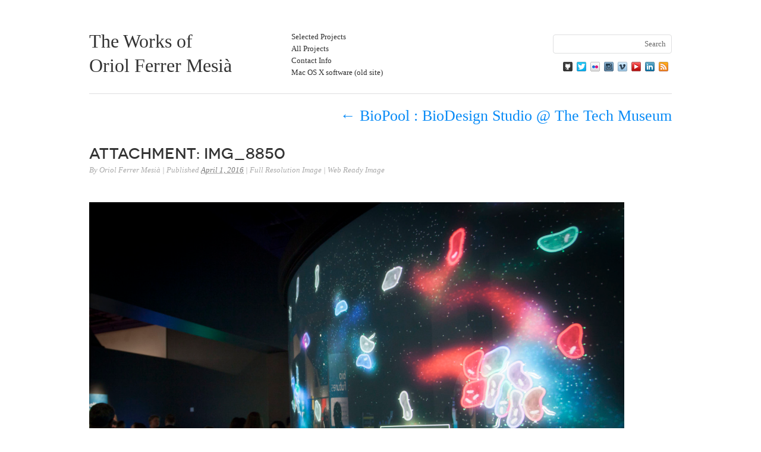

--- FILE ---
content_type: text/html; charset=UTF-8
request_url: https://uri.cat/projects/biopool-biodesign-studio/img_8850/
body_size: 9821
content:
<!DOCTYPE html>
<html lang="en-US">
<head>

<!-- Google tag (gtag.js) -->
<script async src="https://www.googletagmanager.com/gtag/js?id=G-TR44H1MQ37"></script>
<script>
  window.dataLayer = window.dataLayer || [];
  function gtag(){dataLayer.push(arguments);}
  gtag('js', new Date());
  gtag('config', 'G-TR44H1MQ37');
</script>


<meta charset="UTF-8" />
<meta name="viewport" content="width=1100px, minimum-scale=0.25, maximum-scale=2.0" />

<!-- file_created_at: Mon, 19 Jan 26 09:52:54 +0000  -->

<title>IMG_8850 - The Works of Oriol Ferrer Mesià</title>
<link rel="profile" href="http://gmpg.org/xfn/11" />
<link rel="stylesheet" type="text/css" media="all" href="https://uri.cat/wp-content/themes/imbalance_uri/style.css" />
<link rel="pingback" href="https://uri.cat/xmlrpc.php" />
<meta name='robots' content='index, follow, max-image-preview:large, max-snippet:-1, max-video-preview:-1' />

	<!-- This site is optimized with the Yoast SEO plugin v26.7 - https://yoast.com/wordpress/plugins/seo/ -->
	<link rel="canonical" href="https://uri.cat/projects/biopool-biodesign-studio/img_8850/" />
	<meta property="og:locale" content="en_US" />
	<meta property="og:type" content="article" />
	<meta property="og:title" content="IMG_8850 - The Works of Oriol Ferrer Mesià" />
	<meta property="og:url" content="https://uri.cat/projects/biopool-biodesign-studio/img_8850/" />
	<meta property="og:site_name" content="The Works of Oriol Ferrer Mesià" />
	<meta property="og:image" content="https://uri.cat/projects/biopool-biodesign-studio/img_8850" />
	<meta property="og:image:width" content="2560" />
	<meta property="og:image:height" content="2011" />
	<meta property="og:image:type" content="image/jpeg" />
	<meta name="twitter:card" content="summary_large_image" />
	<meta name="twitter:site" content="@armadillu" />
	<script type="application/ld+json" class="yoast-schema-graph">{"@context":"https://schema.org","@graph":[{"@type":"WebPage","@id":"https://uri.cat/projects/biopool-biodesign-studio/img_8850/","url":"https://uri.cat/projects/biopool-biodesign-studio/img_8850/","name":"IMG_8850 - The Works of Oriol Ferrer Mesià","isPartOf":{"@id":"https://135.181.94.247/#website"},"primaryImageOfPage":{"@id":"https://uri.cat/projects/biopool-biodesign-studio/img_8850/#primaryimage"},"image":{"@id":"https://uri.cat/projects/biopool-biodesign-studio/img_8850/#primaryimage"},"thumbnailUrl":"https://uri.cat/wp-content/uploads/2016/04/IMG_8850-scaled.jpg","datePublished":"2016-04-01T12:04:21+00:00","breadcrumb":{"@id":"https://uri.cat/projects/biopool-biodesign-studio/img_8850/#breadcrumb"},"inLanguage":"en-US","potentialAction":[{"@type":"ReadAction","target":["https://uri.cat/projects/biopool-biodesign-studio/img_8850/"]}]},{"@type":"ImageObject","inLanguage":"en-US","@id":"https://uri.cat/projects/biopool-biodesign-studio/img_8850/#primaryimage","url":"https://uri.cat/wp-content/uploads/2016/04/IMG_8850-scaled.jpg","contentUrl":"https://uri.cat/wp-content/uploads/2016/04/IMG_8850-scaled.jpg","width":2560,"height":2011},{"@type":"BreadcrumbList","@id":"https://uri.cat/projects/biopool-biodesign-studio/img_8850/#breadcrumb","itemListElement":[{"@type":"ListItem","position":1,"name":"Home","item":"https://135.181.94.247/"},{"@type":"ListItem","position":2,"name":"BioPool : BioDesign Studio @ The Tech Museum","item":"https://uri.cat/projects/biopool-biodesign-studio/"},{"@type":"ListItem","position":3,"name":"IMG_8850"}]},{"@type":"WebSite","@id":"https://135.181.94.247/#website","url":"https://135.181.94.247/","name":"The Works of Oriol Ferrer Mesià","description":"","publisher":{"@id":"https://135.181.94.247/#/schema/person/ebc1188d881a544a2e1aeb538c83e0c7"},"potentialAction":[{"@type":"SearchAction","target":{"@type":"EntryPoint","urlTemplate":"https://135.181.94.247/?s={search_term_string}"},"query-input":{"@type":"PropertyValueSpecification","valueRequired":true,"valueName":"search_term_string"}}],"inLanguage":"en-US"},{"@type":["Person","Organization"],"@id":"https://135.181.94.247/#/schema/person/ebc1188d881a544a2e1aeb538c83e0c7","name":"Oriol Ferrer Mesià","image":{"@type":"ImageObject","inLanguage":"en-US","@id":"https://135.181.94.247/#/schema/person/image/","url":"https://uri.cat/wp-content/uploads/2016/04/IMG_8850-scaled.jpg","contentUrl":"https://uri.cat/wp-content/uploads/2016/04/IMG_8850-scaled.jpg","width":2560,"height":2011,"caption":"Oriol Ferrer Mesià"},"logo":{"@id":"https://135.181.94.247/#/schema/person/image/"}}]}</script>
	<!-- / Yoast SEO plugin. -->


<link rel="alternate" type="application/rss+xml" title="The Works of Oriol Ferrer Mesià &raquo; Feed" href="https://uri.cat/feed/" />
<link rel="alternate" title="oEmbed (JSON)" type="application/json+oembed" href="https://uri.cat/wp-json/oembed/1.0/embed?url=https%3A%2F%2Furi.cat%2Fprojects%2Fbiopool-biodesign-studio%2Fimg_8850%2F" />
<link rel="alternate" title="oEmbed (XML)" type="text/xml+oembed" href="https://uri.cat/wp-json/oembed/1.0/embed?url=https%3A%2F%2Furi.cat%2Fprojects%2Fbiopool-biodesign-studio%2Fimg_8850%2F&#038;format=xml" />
<style id='wp-img-auto-sizes-contain-inline-css' type='text/css'>
img:is([sizes=auto i],[sizes^="auto," i]){contain-intrinsic-size:3000px 1500px}
/*# sourceURL=wp-img-auto-sizes-contain-inline-css */
</style>
<style id='wp-emoji-styles-inline-css' type='text/css'>

	img.wp-smiley, img.emoji {
		display: inline !important;
		border: none !important;
		box-shadow: none !important;
		height: 1em !important;
		width: 1em !important;
		margin: 0 0.07em !important;
		vertical-align: -0.1em !important;
		background: none !important;
		padding: 0 !important;
	}
/*# sourceURL=wp-emoji-styles-inline-css */
</style>
<style id='wp-block-library-inline-css' type='text/css'>
:root{--wp-block-synced-color:#7a00df;--wp-block-synced-color--rgb:122,0,223;--wp-bound-block-color:var(--wp-block-synced-color);--wp-editor-canvas-background:#ddd;--wp-admin-theme-color:#007cba;--wp-admin-theme-color--rgb:0,124,186;--wp-admin-theme-color-darker-10:#006ba1;--wp-admin-theme-color-darker-10--rgb:0,107,160.5;--wp-admin-theme-color-darker-20:#005a87;--wp-admin-theme-color-darker-20--rgb:0,90,135;--wp-admin-border-width-focus:2px}@media (min-resolution:192dpi){:root{--wp-admin-border-width-focus:1.5px}}.wp-element-button{cursor:pointer}:root .has-very-light-gray-background-color{background-color:#eee}:root .has-very-dark-gray-background-color{background-color:#313131}:root .has-very-light-gray-color{color:#eee}:root .has-very-dark-gray-color{color:#313131}:root .has-vivid-green-cyan-to-vivid-cyan-blue-gradient-background{background:linear-gradient(135deg,#00d084,#0693e3)}:root .has-purple-crush-gradient-background{background:linear-gradient(135deg,#34e2e4,#4721fb 50%,#ab1dfe)}:root .has-hazy-dawn-gradient-background{background:linear-gradient(135deg,#faaca8,#dad0ec)}:root .has-subdued-olive-gradient-background{background:linear-gradient(135deg,#fafae1,#67a671)}:root .has-atomic-cream-gradient-background{background:linear-gradient(135deg,#fdd79a,#004a59)}:root .has-nightshade-gradient-background{background:linear-gradient(135deg,#330968,#31cdcf)}:root .has-midnight-gradient-background{background:linear-gradient(135deg,#020381,#2874fc)}:root{--wp--preset--font-size--normal:16px;--wp--preset--font-size--huge:42px}.has-regular-font-size{font-size:1em}.has-larger-font-size{font-size:2.625em}.has-normal-font-size{font-size:var(--wp--preset--font-size--normal)}.has-huge-font-size{font-size:var(--wp--preset--font-size--huge)}.has-text-align-center{text-align:center}.has-text-align-left{text-align:left}.has-text-align-right{text-align:right}.has-fit-text{white-space:nowrap!important}#end-resizable-editor-section{display:none}.aligncenter{clear:both}.items-justified-left{justify-content:flex-start}.items-justified-center{justify-content:center}.items-justified-right{justify-content:flex-end}.items-justified-space-between{justify-content:space-between}.screen-reader-text{border:0;clip-path:inset(50%);height:1px;margin:-1px;overflow:hidden;padding:0;position:absolute;width:1px;word-wrap:normal!important}.screen-reader-text:focus{background-color:#ddd;clip-path:none;color:#444;display:block;font-size:1em;height:auto;left:5px;line-height:normal;padding:15px 23px 14px;text-decoration:none;top:5px;width:auto;z-index:100000}html :where(.has-border-color){border-style:solid}html :where([style*=border-top-color]){border-top-style:solid}html :where([style*=border-right-color]){border-right-style:solid}html :where([style*=border-bottom-color]){border-bottom-style:solid}html :where([style*=border-left-color]){border-left-style:solid}html :where([style*=border-width]){border-style:solid}html :where([style*=border-top-width]){border-top-style:solid}html :where([style*=border-right-width]){border-right-style:solid}html :where([style*=border-bottom-width]){border-bottom-style:solid}html :where([style*=border-left-width]){border-left-style:solid}html :where(img[class*=wp-image-]){height:auto;max-width:100%}:where(figure){margin:0 0 1em}html :where(.is-position-sticky){--wp-admin--admin-bar--position-offset:var(--wp-admin--admin-bar--height,0px)}@media screen and (max-width:600px){html :where(.is-position-sticky){--wp-admin--admin-bar--position-offset:0px}}

/*# sourceURL=wp-block-library-inline-css */
</style><style id='global-styles-inline-css' type='text/css'>
:root{--wp--preset--aspect-ratio--square: 1;--wp--preset--aspect-ratio--4-3: 4/3;--wp--preset--aspect-ratio--3-4: 3/4;--wp--preset--aspect-ratio--3-2: 3/2;--wp--preset--aspect-ratio--2-3: 2/3;--wp--preset--aspect-ratio--16-9: 16/9;--wp--preset--aspect-ratio--9-16: 9/16;--wp--preset--color--black: #000000;--wp--preset--color--cyan-bluish-gray: #abb8c3;--wp--preset--color--white: #ffffff;--wp--preset--color--pale-pink: #f78da7;--wp--preset--color--vivid-red: #cf2e2e;--wp--preset--color--luminous-vivid-orange: #ff6900;--wp--preset--color--luminous-vivid-amber: #fcb900;--wp--preset--color--light-green-cyan: #7bdcb5;--wp--preset--color--vivid-green-cyan: #00d084;--wp--preset--color--pale-cyan-blue: #8ed1fc;--wp--preset--color--vivid-cyan-blue: #0693e3;--wp--preset--color--vivid-purple: #9b51e0;--wp--preset--gradient--vivid-cyan-blue-to-vivid-purple: linear-gradient(135deg,rgb(6,147,227) 0%,rgb(155,81,224) 100%);--wp--preset--gradient--light-green-cyan-to-vivid-green-cyan: linear-gradient(135deg,rgb(122,220,180) 0%,rgb(0,208,130) 100%);--wp--preset--gradient--luminous-vivid-amber-to-luminous-vivid-orange: linear-gradient(135deg,rgb(252,185,0) 0%,rgb(255,105,0) 100%);--wp--preset--gradient--luminous-vivid-orange-to-vivid-red: linear-gradient(135deg,rgb(255,105,0) 0%,rgb(207,46,46) 100%);--wp--preset--gradient--very-light-gray-to-cyan-bluish-gray: linear-gradient(135deg,rgb(238,238,238) 0%,rgb(169,184,195) 100%);--wp--preset--gradient--cool-to-warm-spectrum: linear-gradient(135deg,rgb(74,234,220) 0%,rgb(151,120,209) 20%,rgb(207,42,186) 40%,rgb(238,44,130) 60%,rgb(251,105,98) 80%,rgb(254,248,76) 100%);--wp--preset--gradient--blush-light-purple: linear-gradient(135deg,rgb(255,206,236) 0%,rgb(152,150,240) 100%);--wp--preset--gradient--blush-bordeaux: linear-gradient(135deg,rgb(254,205,165) 0%,rgb(254,45,45) 50%,rgb(107,0,62) 100%);--wp--preset--gradient--luminous-dusk: linear-gradient(135deg,rgb(255,203,112) 0%,rgb(199,81,192) 50%,rgb(65,88,208) 100%);--wp--preset--gradient--pale-ocean: linear-gradient(135deg,rgb(255,245,203) 0%,rgb(182,227,212) 50%,rgb(51,167,181) 100%);--wp--preset--gradient--electric-grass: linear-gradient(135deg,rgb(202,248,128) 0%,rgb(113,206,126) 100%);--wp--preset--gradient--midnight: linear-gradient(135deg,rgb(2,3,129) 0%,rgb(40,116,252) 100%);--wp--preset--font-size--small: 13px;--wp--preset--font-size--medium: 20px;--wp--preset--font-size--large: 36px;--wp--preset--font-size--x-large: 42px;--wp--preset--spacing--20: 0.44rem;--wp--preset--spacing--30: 0.67rem;--wp--preset--spacing--40: 1rem;--wp--preset--spacing--50: 1.5rem;--wp--preset--spacing--60: 2.25rem;--wp--preset--spacing--70: 3.38rem;--wp--preset--spacing--80: 5.06rem;--wp--preset--shadow--natural: 6px 6px 9px rgba(0, 0, 0, 0.2);--wp--preset--shadow--deep: 12px 12px 50px rgba(0, 0, 0, 0.4);--wp--preset--shadow--sharp: 6px 6px 0px rgba(0, 0, 0, 0.2);--wp--preset--shadow--outlined: 6px 6px 0px -3px rgb(255, 255, 255), 6px 6px rgb(0, 0, 0);--wp--preset--shadow--crisp: 6px 6px 0px rgb(0, 0, 0);}:where(.is-layout-flex){gap: 0.5em;}:where(.is-layout-grid){gap: 0.5em;}body .is-layout-flex{display: flex;}.is-layout-flex{flex-wrap: wrap;align-items: center;}.is-layout-flex > :is(*, div){margin: 0;}body .is-layout-grid{display: grid;}.is-layout-grid > :is(*, div){margin: 0;}:where(.wp-block-columns.is-layout-flex){gap: 2em;}:where(.wp-block-columns.is-layout-grid){gap: 2em;}:where(.wp-block-post-template.is-layout-flex){gap: 1.25em;}:where(.wp-block-post-template.is-layout-grid){gap: 1.25em;}.has-black-color{color: var(--wp--preset--color--black) !important;}.has-cyan-bluish-gray-color{color: var(--wp--preset--color--cyan-bluish-gray) !important;}.has-white-color{color: var(--wp--preset--color--white) !important;}.has-pale-pink-color{color: var(--wp--preset--color--pale-pink) !important;}.has-vivid-red-color{color: var(--wp--preset--color--vivid-red) !important;}.has-luminous-vivid-orange-color{color: var(--wp--preset--color--luminous-vivid-orange) !important;}.has-luminous-vivid-amber-color{color: var(--wp--preset--color--luminous-vivid-amber) !important;}.has-light-green-cyan-color{color: var(--wp--preset--color--light-green-cyan) !important;}.has-vivid-green-cyan-color{color: var(--wp--preset--color--vivid-green-cyan) !important;}.has-pale-cyan-blue-color{color: var(--wp--preset--color--pale-cyan-blue) !important;}.has-vivid-cyan-blue-color{color: var(--wp--preset--color--vivid-cyan-blue) !important;}.has-vivid-purple-color{color: var(--wp--preset--color--vivid-purple) !important;}.has-black-background-color{background-color: var(--wp--preset--color--black) !important;}.has-cyan-bluish-gray-background-color{background-color: var(--wp--preset--color--cyan-bluish-gray) !important;}.has-white-background-color{background-color: var(--wp--preset--color--white) !important;}.has-pale-pink-background-color{background-color: var(--wp--preset--color--pale-pink) !important;}.has-vivid-red-background-color{background-color: var(--wp--preset--color--vivid-red) !important;}.has-luminous-vivid-orange-background-color{background-color: var(--wp--preset--color--luminous-vivid-orange) !important;}.has-luminous-vivid-amber-background-color{background-color: var(--wp--preset--color--luminous-vivid-amber) !important;}.has-light-green-cyan-background-color{background-color: var(--wp--preset--color--light-green-cyan) !important;}.has-vivid-green-cyan-background-color{background-color: var(--wp--preset--color--vivid-green-cyan) !important;}.has-pale-cyan-blue-background-color{background-color: var(--wp--preset--color--pale-cyan-blue) !important;}.has-vivid-cyan-blue-background-color{background-color: var(--wp--preset--color--vivid-cyan-blue) !important;}.has-vivid-purple-background-color{background-color: var(--wp--preset--color--vivid-purple) !important;}.has-black-border-color{border-color: var(--wp--preset--color--black) !important;}.has-cyan-bluish-gray-border-color{border-color: var(--wp--preset--color--cyan-bluish-gray) !important;}.has-white-border-color{border-color: var(--wp--preset--color--white) !important;}.has-pale-pink-border-color{border-color: var(--wp--preset--color--pale-pink) !important;}.has-vivid-red-border-color{border-color: var(--wp--preset--color--vivid-red) !important;}.has-luminous-vivid-orange-border-color{border-color: var(--wp--preset--color--luminous-vivid-orange) !important;}.has-luminous-vivid-amber-border-color{border-color: var(--wp--preset--color--luminous-vivid-amber) !important;}.has-light-green-cyan-border-color{border-color: var(--wp--preset--color--light-green-cyan) !important;}.has-vivid-green-cyan-border-color{border-color: var(--wp--preset--color--vivid-green-cyan) !important;}.has-pale-cyan-blue-border-color{border-color: var(--wp--preset--color--pale-cyan-blue) !important;}.has-vivid-cyan-blue-border-color{border-color: var(--wp--preset--color--vivid-cyan-blue) !important;}.has-vivid-purple-border-color{border-color: var(--wp--preset--color--vivid-purple) !important;}.has-vivid-cyan-blue-to-vivid-purple-gradient-background{background: var(--wp--preset--gradient--vivid-cyan-blue-to-vivid-purple) !important;}.has-light-green-cyan-to-vivid-green-cyan-gradient-background{background: var(--wp--preset--gradient--light-green-cyan-to-vivid-green-cyan) !important;}.has-luminous-vivid-amber-to-luminous-vivid-orange-gradient-background{background: var(--wp--preset--gradient--luminous-vivid-amber-to-luminous-vivid-orange) !important;}.has-luminous-vivid-orange-to-vivid-red-gradient-background{background: var(--wp--preset--gradient--luminous-vivid-orange-to-vivid-red) !important;}.has-very-light-gray-to-cyan-bluish-gray-gradient-background{background: var(--wp--preset--gradient--very-light-gray-to-cyan-bluish-gray) !important;}.has-cool-to-warm-spectrum-gradient-background{background: var(--wp--preset--gradient--cool-to-warm-spectrum) !important;}.has-blush-light-purple-gradient-background{background: var(--wp--preset--gradient--blush-light-purple) !important;}.has-blush-bordeaux-gradient-background{background: var(--wp--preset--gradient--blush-bordeaux) !important;}.has-luminous-dusk-gradient-background{background: var(--wp--preset--gradient--luminous-dusk) !important;}.has-pale-ocean-gradient-background{background: var(--wp--preset--gradient--pale-ocean) !important;}.has-electric-grass-gradient-background{background: var(--wp--preset--gradient--electric-grass) !important;}.has-midnight-gradient-background{background: var(--wp--preset--gradient--midnight) !important;}.has-small-font-size{font-size: var(--wp--preset--font-size--small) !important;}.has-medium-font-size{font-size: var(--wp--preset--font-size--medium) !important;}.has-large-font-size{font-size: var(--wp--preset--font-size--large) !important;}.has-x-large-font-size{font-size: var(--wp--preset--font-size--x-large) !important;}
/*# sourceURL=global-styles-inline-css */
</style>

<style id='classic-theme-styles-inline-css' type='text/css'>
/*! This file is auto-generated */
.wp-block-button__link{color:#fff;background-color:#32373c;border-radius:9999px;box-shadow:none;text-decoration:none;padding:calc(.667em + 2px) calc(1.333em + 2px);font-size:1.125em}.wp-block-file__button{background:#32373c;color:#fff;text-decoration:none}
/*# sourceURL=/wp-includes/css/classic-themes.min.css */
</style>
<script type="text/javascript" src="https://uri.cat/wp-content/themes/imbalance_uri/libs/jquery-1.6.1.min.js?ver=6.9" id="jquery-js"></script>
<script type="text/javascript" src="https://uri.cat/wp-content/themes/imbalance_uri/libs/jquery.masonry.min.js?ver=6.9" id="jquery_masonry-js"></script>
<script type="text/javascript" src="https://uri.cat/wp-content/themes/imbalance_uri/libs/jquery-ui.custom.min.js?ver=6.9" id="jquery_ui-js"></script>
<script type="text/javascript" src="https://uri.cat/wp-content/plugins/wp-retina-2x/app/picturefill.min.js?ver=1765909027" id="wr2x-picturefill-js-js"></script>
<link rel="https://api.w.org/" href="https://uri.cat/wp-json/" /><link rel="alternate" title="JSON" type="application/json" href="https://uri.cat/wp-json/wp/v2/media/1475" /><link rel="EditURI" type="application/rsd+xml" title="RSD" href="https://uri.cat/xmlrpc.php?rsd" />
<link rel='shortlink' href='https://uri.cat/?p=1475' />
<noscript><style>.simply-gallery-amp{ display: block !important; }</style></noscript><noscript><style>.sgb-preloader{ display: none !important; }</style></noscript>		<style type="text/css" id="wp-custom-css">
			.expand30 {
		margin-inline-start: -30px;
		margin-inline-end: -30px;
}

.expand20 {
		margin-inline-start: -20px;
		margin-inline-end: -20px;
}

.gallery br {
    display: none;
}

figure{
	margin-inline-start: 0px;
	margin-inline-end: 0px;
}

figcaption{
	color: #999;
	text-align: center;
	width:100%;
	margin-top: -8px;
}

.wp-block-embed figcaption{
	margin-top: .333em;
	margin-left: .333em;
	margin-bottom:1.5em;
	text-align: center;
	padding-left: 0px;
	padding-right: 0px; 
}

.blocks-gallery-item__caption{
	padding-left: 0px !important;	
	padding-right: 0px !important;	
	margin-bottom: 10px;
}

.force_450{
	width: 450px !important;	
}

.force_500{
	width: 500px !important;	
}

.force_600{
	width: 600px !important;	
}

.framed_pic{
	padding: 4px; 
	margin: 2px; 
	border: 1px solid #a9a9a9;
}		</style>
		
<style type="text/css">
/* color from theme options */
body, input, textarea { font-family: Georgia, "Times New Roman", Serif; }
a, .menu a:hover, #nav-above a:hover, #footer a:hover, .entry-meta a:hover { color: #098bf6; }
.fetch:hover { background: #098bf6; }
blockquote { border-color: #098bf6; }
.menu ul .current-menu-item a { color: #098bf6; }
#respond .form-submit input { background: #098bf6; }

/* fluid grid */
/*.wrapper { margin: 0 40px; }*/

.box .texts { border: 20px solid #098bf6; background: #098bf6;  }
.box .categories { padding-top: 0px; padding-bottom: 15px; }
</style>

<script type="text/javascript">
$(document).ready(function() {
	
	console.log( "ready!" );

	// shortcodes
	$('.wide').detach().appendTo('#wides');
	$('.aside').detach().appendTo('.entry-aside');

	// fluid grid
			
		function wrapperWidth() {
			
			var wrapper_width = $('body').width() - 20;
			wrapper_width = Math.floor(wrapper_width / (300+40)) * (300+40) - 40; // grid wrap size (210 + 40) (grid with + gutter)
			if (wrapper_width < 980) wrapper_width = 980;

			if(wrapper_width != $('.wrapper').width()){
				
				var pathName = $(location).attr('pathname');
				var isAttach = $("body").hasClass( "attachment" );
				var isListing = $("body").hasClass("page-template-allCategories") || $("body").hasClass("home") || $("body").hasClass("archive") || $("body").hasClass("search");
				//console.log("isListing: " + isListing);

				if(!isListing){ //dont let content pages go crazy wide! only listing pages allowed
					if (wrapper_width >= 1320) wrapper_width = 1320;
				}
				$('.wrapper').css('width', wrapper_width);


				if(wrapper_width == 980 && ( pathName == "/who/" || isAttach )){ //note that for info page (/who) we center content manually if window is very small - same for attachment page
					$('#content').css('margin-left', -340);
				}else{
					$('#content').css('margin-left', 0); 
				}
			}
		}	

		wrapperWidth();

		$(window).resize(function() {
			wrapperWidth();
		});

	 

	// search
	$(document).ready(function() {
		$('#s').val('Search');
	});

	$('#s').bind('focus', function() {
		$(this).css('border-color', '#098bf6');
		if ($(this).val() == 'Search') $(this).val('');
	});

	$('#s').bind('blur', function() {
		$(this).css('border-color', '#DEDFE0');
		if ($(this).val() == '') $(this).val('Search');
	});

	// grid
	$('#boxes').masonry_old({ 
		itemSelector: '.box',
		columnWidth: 300,
		gutterWidth: 40
	});

	// This snippet can help in cases where the browser doesn't redraw an updated element properly.
	$.fn.redraw = function(){
  		$(this).each(function(){
    		var redraw = this.offsetHeight;
  		});
	};
	
	$('.rel').live({
		'mouseenter': function() { 
			$(this).animate({ top: -10}, 100);
		},
		'mouseleave': function() {
			$(this).animate({ top: 0}, 100);
		}
	});
});
</script>

<link rel="shortcut icon" href="/favicon.ico" /></head>

<body class="attachment wp-singular attachment-template-default single single-attachment postid-1475 attachmentid-1475 attachment-jpeg wp-theme-imbalance_uri">

<div class="wrapper">
	<div id="header" style="padding-bottom: 10px;">
		<div id="site-title">
			<a href="https://uri.cat/" title="The Works of Oriol Ferrer Mesià"> The Works of <br> Oriol Ferrer Mesià</a>
		</div>
		<div id="header-left" style="margin-top: -17px;"><div class="menu"><ul id="menu-selected-works" class="menu"><li id="menu-item-2336" class="menu-item menu-item-type-taxonomy menu-item-object-category menu-item-2336"><a href="https://uri.cat/projects/category/selected/">Selected Projects</a></li>
<li id="menu-item-1208" class="menu-item menu-item-type-post_type menu-item-object-page menu-item-1208"><a href="https://uri.cat/all/">All Projects</a></li>
<li id="menu-item-1024" class="menu-item menu-item-type-post_type menu-item-object-page menu-item-1024"><a href="https://uri.cat/who/">Contact Info</a></li>
<li id="menu-item-1010" class="menu-item menu-item-type-custom menu-item-object-custom menu-item-1010"><a target="_blank" href="http://uri.cat/software.php">Mac OS X software (old site)</a></li>
</ul></div></div>
		<!-- <div id="header-center"><div class="menu"><ul>
<li id="menu-item-1206" class="menu-item-1206"><a></a></li>
<li id="menu-item-26" class="menu-item-26"><a></a></li>
<li id="menu-item-1209" class="menu-item-1209"><a></a></li>
</ul></div>
</div> -->
		<div id="search">
			<form role="search" method="get" id="searchform" class="searchform" action="https://uri.cat/">
				<div>
					<label class="screen-reader-text" for="s">Search for:</label>
					<input type="text" value="" name="s" id="s" />
					<input type="submit" id="searchsubmit" value="Search" />
				</div>
			</form>			<div id="header-right" style="float: right; margin-bottom: -12px; margin-top:-30px;">
				<div align="right" style="padding-right: 6px; padding-bottom: 6px;">
					<div class="menu"><ul>
<li class="menu-item-1206"><a></a></li>
<li class="menu-item-26"><a></a></li>
<li class="menu-item-1209"><a></a></li>
</ul></div>
				</div>
				<a target="_blank" href="https://github.com/armadillu" onmouseout="document.getElementById('#iconOverlay').innerHTML='&nbsp;';" onmouseover="document.getElementById('#iconOverlay').innerHTML='GitHub';"><img style="margin-left: -2px;" title="Github" alt="Github" width="16" height="16" src="/socialIcons/github-16_2.png"></a> &nbsp;
				<a target="_blank" href="https://twitter.com/armadillu" onmouseout="document.getElementById('#iconOverlay').innerHTML='&nbsp;';" onmouseover="document.getElementById('#iconOverlay').innerHTML='Twitter';"><img style="margin-left: -2px;" title="Twitter" alt="Twitter" width="16" height="16" src="/socialIcons/twitter-16x16.png"></a> &nbsp;
				<a target="_blank" href="https://www.flickr.com/photos/armadillu/sets/72157618518407581/" onmouseout="document.getElementById('#iconOverlay').innerHTML='&nbsp;';" onmouseover="document.getElementById('#iconOverlay').innerHTML='Flickr';"><img style="margin-left: -2px;" title="Flickr" alt="Flickr" width="16" height="16" src="/socialIcons/flickr-16x16.png"></a> &nbsp;
				<a target="_blank" href="http://instagram.com/armadillu" onmouseout="document.getElementById('#iconOverlay').innerHTML='&nbsp;';" onmouseover="document.getElementById('#iconOverlay').innerHTML='Instagram';"><img style="margin-left: -2px;" title="Instagram" alt="Instagram" width="16" height="16" src="/socialIcons/instagram-16x16.png"></a> &nbsp;
				<a target="_blank" href="http://vimeo.com/armadillu/videos" onmouseout="document.getElementById('#iconOverlay').innerHTML='&nbsp;';" onmouseover="document.getElementById('#iconOverlay').innerHTML='Vimeo';"><img style="margin-left: -2px;" title="Vimeo" alt="Vimeo" width="16" height="16" src="/socialIcons/vimeo-16x16.png"></a> &nbsp;
				<a target="_blank" href="http://www.youtube.com/user/armadillu/videos" onmouseout="document.getElementById('#iconOverlay').innerHTML='&nbsp;';" onmouseover="document.getElementById('#iconOverlay').innerHTML='YouTube';"><img style="margin-left: -2px;" title="YouTube" alt="YouTube" width="16" height="16" src="/socialIcons/youtube16x16.png"></a> &nbsp;
				<a target="_blank" href="http://es.linkedin.com/in/oriolf" onmouseout="document.getElementById('#iconOverlay').innerHTML='&nbsp;';" onmouseover="document.getElementById('#iconOverlay').innerHTML='LinkedIn';"><img style="margin-left: -2px;" title="LinkedIn" alt="LinkedIn" width="16" height="16" src="/socialIcons/linkedin-16x16.png"></a> &nbsp;
				<a target="_blank" href="http://uri.cat/blog" onmouseout="document.getElementById('#iconOverlay').innerHTML='&nbsp;';" onmouseover="document.getElementById('#iconOverlay').innerHTML='Blog';"><img style="margin-left: -2px;" width="16" title="Blog" alt="Blog" height="16" src="/socialIcons/feed-16x16.png"></a> &nbsp;
				<div style="text-align:right; margin-right:6px; margin-top:0px; color:#CCCCCC;" id="#iconOverlay">&nbsp;</div>
			</div>
		</div>
		<div class="clear"></div>
	</div>
	
	<div id="main" style="margin-top: -10px;">
 
		<div id="container" class="single-attachment">
			<div id="content" role="main">

			
									<p class="page-title"><a href="https://uri.cat/projects/biopool-biodesign-studio/" title="Return to BioPool : BioDesign Studio @ The Tech Museum" rel="gallery"><span class="meta-nav">&larr;</span> BioPool : BioDesign Studio @ The Tech Museum</a></p>
				
				<div id="post-1475" class="post-1475 attachment type-attachment status-inherit hentry">
					<h2 class="entry-title">Attachment: IMG_8850</h2>

					<div class="entry-meta">
						<span class="meta-prep meta-prep-author">By</span> <span class="author vcard"><a class="url fn n" href="https://uri.cat/projects/author/oriol/" title="View all posts by Oriol Ferrer Mesià">Oriol Ferrer Mesià</a></span>						<span class="meta-sep">|</span>
						<span class="meta-prep meta-prep-entry-date">Published</span> <span class="entry-date"><abbr class="published" title="12:04 PM">April 1, 2016</abbr></span> <span class="meta-sep">|</span> <a href="https://uri.cat/wp-content/uploads/2016/04/IMG_8850.jpg" title="Link to full-size image">Full Resolution Image</a> <span class="meta-sep">|</span> <a href="https://uri.cat/wp-content/uploads/2016/04/IMG_8850-scaled.jpg" title="Link to full-size image">Web Ready Image</a>											</div><!-- .entry-meta -->

					<div class="entry-content">
						<div class="entry-attachment">
						<p class="attachment"><a href="https://uri.cat/wp-content/uploads/2016/04/IMG_8850.jpg" title="IMG_8850" rel="attachment"><img width="900" height="707" src="https://uri.cat/wp-content/uploads/2016/04/IMG_8850-scaled.jpg" class="attachment-900x900 size-900x900" alt="" decoding="async" fetchpriority="high" srcset="https://uri.cat/wp-content/uploads/2016/04/IMG_8850-scaled.jpg 2560w, https://uri.cat/wp-content/uploads/2016/04/IMG_8850-scaled-640x503.jpg 640w, https://uri.cat/wp-content/uploads/2016/04/IMG_8850-scaled-1400x1100.jpg 1400w, https://uri.cat/wp-content/uploads/2016/04/IMG_8850-scaled-312x245.jpg 312w, https://uri.cat/wp-content/uploads/2016/04/IMG_8850-scaled-768x603.jpg 768w, https://uri.cat/wp-content/uploads/2016/04/IMG_8850-scaled-1536x1207.jpg 1536w, https://uri.cat/wp-content/uploads/2016/04/IMG_8850-scaled-2048x1609.jpg 2048w, https://uri.cat/wp-content/uploads/2016/04/IMG_8850-scaled-300x236.jpg 300w, https://uri.cat/wp-content/uploads/2016/04/IMG_8850-scaled-640x503@2x.jpg 1280w, https://uri.cat/wp-content/uploads/2016/04/IMG_8850-scaled-312x245@2x.jpg 624w, https://uri.cat/wp-content/uploads/2016/04/IMG_8850-scaled-300x236@2x.jpg 600w" sizes="(max-width: 900px) 100vw, 900px" /></a></p>

						<!--
						<div id="nav-below" class="navigation">
							<div class="nav-previous"><a href='https://uri.cat/projects/biopool-biodesign-studio/img_8854/'>IMG_8854</a></div>
							<div class="nav-next"><a href='https://uri.cat/projects/biopool-biodesign-studio/img_8877/'>IMG_8877</a></div>
						</div>
						-->
						</div><!-- .entry-attachment -->
						<div class="entry-caption"></div>


					</div><!-- .entry-content -->

					<div class="entry-utility">
						<!-- oriol remove permalink in attachment page
						Bookmark the <a href="https://uri.cat/projects/biopool-biodesign-studio/img_8850/" title="Permalink to IMG_8850" rel="bookmark">permalink</a>.												-->
					</div><!-- .entry-utility -->
				</div><!-- #post-## -->



			</div><!-- #content -->
		</div><!-- #container -->

	</div><!-- #main -->

	<div id="footer">
		<div id="site-info" style="font-family: 'Georgia', serif;">
			© 2026 <a href="/">The Works of Oriol Ferrer Mesià</a><br />
			Designed by <a href="http://wpshower.com" target="_blank">Wpshower</a>
			<span class="main_separator">/</span>
			modded by <a href="http://uri.cat" target="_blank">Oriol</a>
			<span class="main_separator">/</span>
			Powered by <a href="http://www.wordpress.org" target="_blank">WordPress</a>
		</div><!-- #site-info -->
		<div id="footer-right"><div class="menu"><ul>
<li class="menu-item-1206"><a></a></li>
<li class="menu-item-26"><a></a></li>
<li class="menu-item-1209"><a></a></li>
</ul></div>
</div>
		<div id="footer-left"><div class="menu"><ul>
<li class="menu-item-1206"><a></a></li>
<li class="menu-item-26"><a></a></li>
<li class="menu-item-1209"><a></a></li>
</ul></div>
</div>
		<div class="clear"></div>
	</div><!-- #footer -->

</div><!-- .wrapper -->

<script type="speculationrules">
{"prefetch":[{"source":"document","where":{"and":[{"href_matches":"/*"},{"not":{"href_matches":["/wp-*.php","/wp-admin/*","/wp-content/uploads/*","/wp-content/*","/wp-content/plugins/*","/wp-content/themes/imbalance_uri/*","/*\\?(.+)"]}},{"not":{"selector_matches":"a[rel~=\"nofollow\"]"}},{"not":{"selector_matches":".no-prefetch, .no-prefetch a"}}]},"eagerness":"conservative"}]}
</script>
<script id="wp-emoji-settings" type="application/json">
{"baseUrl":"https://s.w.org/images/core/emoji/17.0.2/72x72/","ext":".png","svgUrl":"https://s.w.org/images/core/emoji/17.0.2/svg/","svgExt":".svg","source":{"concatemoji":"https://uri.cat/wp-includes/js/wp-emoji-release.min.js?ver=6.9"}}
</script>
<script type="module">
/* <![CDATA[ */
/*! This file is auto-generated */
const a=JSON.parse(document.getElementById("wp-emoji-settings").textContent),o=(window._wpemojiSettings=a,"wpEmojiSettingsSupports"),s=["flag","emoji"];function i(e){try{var t={supportTests:e,timestamp:(new Date).valueOf()};sessionStorage.setItem(o,JSON.stringify(t))}catch(e){}}function c(e,t,n){e.clearRect(0,0,e.canvas.width,e.canvas.height),e.fillText(t,0,0);t=new Uint32Array(e.getImageData(0,0,e.canvas.width,e.canvas.height).data);e.clearRect(0,0,e.canvas.width,e.canvas.height),e.fillText(n,0,0);const a=new Uint32Array(e.getImageData(0,0,e.canvas.width,e.canvas.height).data);return t.every((e,t)=>e===a[t])}function p(e,t){e.clearRect(0,0,e.canvas.width,e.canvas.height),e.fillText(t,0,0);var n=e.getImageData(16,16,1,1);for(let e=0;e<n.data.length;e++)if(0!==n.data[e])return!1;return!0}function u(e,t,n,a){switch(t){case"flag":return n(e,"\ud83c\udff3\ufe0f\u200d\u26a7\ufe0f","\ud83c\udff3\ufe0f\u200b\u26a7\ufe0f")?!1:!n(e,"\ud83c\udde8\ud83c\uddf6","\ud83c\udde8\u200b\ud83c\uddf6")&&!n(e,"\ud83c\udff4\udb40\udc67\udb40\udc62\udb40\udc65\udb40\udc6e\udb40\udc67\udb40\udc7f","\ud83c\udff4\u200b\udb40\udc67\u200b\udb40\udc62\u200b\udb40\udc65\u200b\udb40\udc6e\u200b\udb40\udc67\u200b\udb40\udc7f");case"emoji":return!a(e,"\ud83e\u1fac8")}return!1}function f(e,t,n,a){let r;const o=(r="undefined"!=typeof WorkerGlobalScope&&self instanceof WorkerGlobalScope?new OffscreenCanvas(300,150):document.createElement("canvas")).getContext("2d",{willReadFrequently:!0}),s=(o.textBaseline="top",o.font="600 32px Arial",{});return e.forEach(e=>{s[e]=t(o,e,n,a)}),s}function r(e){var t=document.createElement("script");t.src=e,t.defer=!0,document.head.appendChild(t)}a.supports={everything:!0,everythingExceptFlag:!0},new Promise(t=>{let n=function(){try{var e=JSON.parse(sessionStorage.getItem(o));if("object"==typeof e&&"number"==typeof e.timestamp&&(new Date).valueOf()<e.timestamp+604800&&"object"==typeof e.supportTests)return e.supportTests}catch(e){}return null}();if(!n){if("undefined"!=typeof Worker&&"undefined"!=typeof OffscreenCanvas&&"undefined"!=typeof URL&&URL.createObjectURL&&"undefined"!=typeof Blob)try{var e="postMessage("+f.toString()+"("+[JSON.stringify(s),u.toString(),c.toString(),p.toString()].join(",")+"));",a=new Blob([e],{type:"text/javascript"});const r=new Worker(URL.createObjectURL(a),{name:"wpTestEmojiSupports"});return void(r.onmessage=e=>{i(n=e.data),r.terminate(),t(n)})}catch(e){}i(n=f(s,u,c,p))}t(n)}).then(e=>{for(const n in e)a.supports[n]=e[n],a.supports.everything=a.supports.everything&&a.supports[n],"flag"!==n&&(a.supports.everythingExceptFlag=a.supports.everythingExceptFlag&&a.supports[n]);var t;a.supports.everythingExceptFlag=a.supports.everythingExceptFlag&&!a.supports.flag,a.supports.everything||((t=a.source||{}).concatemoji?r(t.concatemoji):t.wpemoji&&t.twemoji&&(r(t.twemoji),r(t.wpemoji)))});
//# sourceURL=https://uri.cat/wp-includes/js/wp-emoji-loader.min.js
/* ]]> */
</script>

<script>
  (function(i,s,o,g,r,a,m){i['GoogleAnalyticsObject']=r;i[r]=i[r]||function(){
  (i[r].q=i[r].q||[]).push(arguments)},i[r].l=1*new Date();a=s.createElement(o),
  m=s.getElementsByTagName(o)[0];a.async=1;a.src=g;m.parentNode.insertBefore(a,m)
  })(window,document,'script','//www.google-analytics.com/analytics.js','ga');

  ga('create', 'UA-2280347-1', 'auto');
  ga('send', 'pageview');

</script>
</body>
</html>

